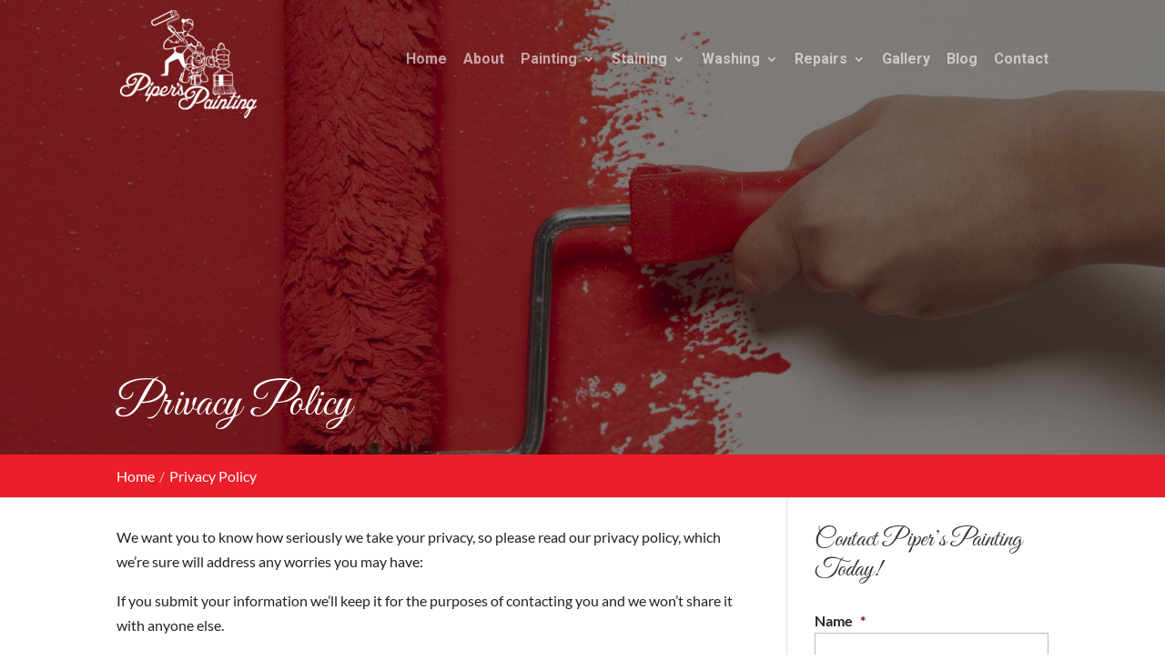

--- FILE ---
content_type: text/css; charset=UTF-8
request_url: https://piperspaintingtopsail.com/wp-content/plugins/divi-before-after/css/divi-before-after-admin.css?ver=6.6.4
body_size: -249
content:
/*
div[data-module_type="et_pb_background_plus"] .et_pb_options_tab_advanced {
	display: none !important;
}
*/
li.et_fb_before_after:before {
	content: '\27' !important;
}
.superfly-partial-support-override {
	background: red;
    position: relative;
    margin: -20px;
    padding: 60px 30px;
    border-radius: 4px;
    background-image: url(https://madebysuperfly.com/wp-content/uploads/2019/11/mountains.png);
    background-size: cover;
    background-position: center;
    text-align: center;
}
.superfly-partial-support-override h3 {
	text-shadow: 0 2px 2px rgba(0,0,0,.15);
	color: #fff;
	font-weight: bold;
	line-height: 1.3;
}
.superfly-partial-support-override p {
	text-shadow: 0 2px 2px rgba(0,0,0,.15);
	color: #fff;
	font-weight: bold;
	line-height: 1.6;
}

--- FILE ---
content_type: text/css; charset=UTF-8
request_url: https://piperspaintingtopsail.com/wp-content/plugins/wj-xbrowser/dist/styles.css?ver=2.0.2
body_size: 2589
content:
.main-slider .et_pb_slide_description{width:60%;float:left;}.main-slider .et_pb_slide_title{font-size: 62px;}.about-section .et_pb_module_header{font-size:58px;}.services-section .title .et_pb_module_header{font-size:58px;}.services-section .boxes .et_pb_module_header{font-size:36px;}.tagline-section .et_pb_module_header{font-size:56px;}.gallery-section .et_pb_module_header{font-size:56px;}.entry-content h2{font-size:36px;line-height:1.2em!important;}.entry-content h4{font-size:28px;}#sidebar h4{font-size:28px;}#dc_text_box h1 {font-weight: normal!important;line-height:1.2em!important;}.dc_breadcrumbs{background-color:#ed1e29;color:#fff;}.dc_breadcrumbs a{color:#fff;}.white-brush-btn.et_pb_button {color: #000000!important;background-image: url(/wp-content/uploads/2020/07/iStock-120921395-wht.png)!important;background-color: rgba(0,0,0,0);background-size: contain;}.white-brush-btn.et_pb_button:hover {background-size: contain;background-position: center;background-repeat: no-repeat;background-blend-mode: normal;background-image: url(/wp-content/uploads/2020/07/iStock-120921395-gry.png)!important;background-color: rgba(0,0,0,0)!important;}.cst-service-blurb .et_pb_main_blurb_image {width: 70px;max-width: 70px;}.cst-service-blurb:hover {-webkit-transform: translateX(15px) translateY(0px) !important;-ms-transform: translateX(15px) translateY(0px) !important;transform: translateX(15px) translateY(0px) !important;}.cst-service-blurb {-webkit-transition: all 300ms ease 0ms;-o-transition: all 300ms ease 0ms;transition: all 300ms ease 0ms;}#logo {margin-top: 10px;max-width: 150px!important;width: 100%!important;max-height: inherit!important;}.gallery-page-section .modula .filters a {font-size: 20px;font-weight: 600;}.gallery-page-section .menu__list {padding-bottom: 0 !important;}.home #main-header, .home #top-header{background-color:#ed1e29!important;}.mobile_info, .mobile_box, .mobile_box_map, .top_phone{display: none;}@media (max-width: 1024px){.page-id-213986 .estimate-1, .page-id-213986 .estimate-2,.page-id-213986 .estimate-3, .page-id-213986 .estimate-4, .page-id-213986 .estimate-5{width:50%!important;margin:auto;}}@media (max-width: 1280px){#sidebar form ul.gform_fields li .ginput_recaptcha{transform:scale(0.63) !important;-webkit-transform:scale(0.63) !important;transform-origin:0 0;-webkit-transform-origin:0 0;}#sidebar div.lseo-operation-hours > ul.operation-hours > li{font-size: 13px !important;}}@media (max-width: 1288px){div.sidebar-form form ul.gform_fields li .ginput_recaptcha {transform: scale(.62);-webkit-transform: scale(.62);transform-origin: 0 0;-webkit-transform-origin: 0 0;}#top-menu li {padding-right: 14px;}}@media (max-width: 360px){.wj-catchall-child-en .panel {text-align: center !important;}.wj-catchall-child-en .thumbnail {float: none !important;display: block !important;text-align: center !important;}}@media (max-width: 480px){#dc_coverpic_image, #dc_coverpic_text_wrapper, #dc_coverpic_text_area_flex {height: 500px !important;}h1{font-size: 33px!important;}h2, h3{font-size: 28px!important;}h4, h5, h6{font-size: 22px!important;}body, div, p{font-size: 16px!important;}#et-footer-nav .container{width:100%;max-width:100%;min-width:100%;}#menu-footer-menu {display:block;width:100%;margin:0;padding:0;}#menu-footer-menu li{display:block;width:100%;padding:10px;border-bottom:1px solid rgba(0, 0, 0, 0.1);text-align:center;}#menu-footer-menu li:last-child{border-bottom:0;}#footer-widgets .footer-widget{margin-bottom: 30px !important;display:block;}.dc_cat_information {text-align: left !important;}form ul.gform_fields li .ginput_recaptcha{transform:scale(0.66);-webkit-transform:scale(0.66);transform-origin:0 0;-webkit-transform-origin:0 0;}.slider-pre p {font-size: 22px !important;}.main-slider .et_pb_module_heading, .about-section .et_pb_module_heading {font-size: 40px !important;}.contact-hp .et_pb_module_header {font-size: 30px !important;}.main-slider .ginput_container.ginput_recaptcha {transform: scale(0.63) !important;-webkit-transform: scale(0.63) !important;transform-origin: 0 0;-webkit-transform-origin: 0 0;}div.contact-hp {padding-left: 15px !important;padding-right: 15px !important;}.service-section .et_pb_module_heading, .gallery-home .et_pb_module_heading {font-size: 35px !important;}.service-section .et_pb_module_header {font-size: 30px !important;}.contact-section h2.et_pb_module_heading {font-size: 35px !important;}.service-section {padding-top: 0!important;}div#dc_text_box h1 {font-size: 33px !important;}.contactus_section .et_pb_code_0{padding-left:0px!important;padding-right:0px!important;}.wj-catchall-child-en .thumbnail {float:none!important;display:block!important;margin:10px auto!important;text-align:center!important;}.wj-catchall-child-en .panel {text-align:center!important;}.gform_legacy_markup_wrapper .gform_validation_errors>h2, .gform_wrapper.gravity-theme .gform_validation_errors>h2 {font-size: 18px!important;}.wj-catchall-child-en h3 {font-size:18px!important;}.et_pb_button {font-size:14px!important;}.relpost-block-column-layout{display:block!important;}.relpost-block-single {float:none!important;border-top: 1px solid #ddd;}.relpost-block-single-text {height:auto!important;}.dc_post_item_right h2.entry-title {font-size:26px!important;}#sidebar h4 {font-size: 28px !important;}.about-pre {font-size: 18px!important;}html body .modula>.filters ul.modula_menu__list {display: block!important;}html body .modula>.filters .modula_menu__item {display: block!important;}html body .modula>.filters.menu--antonio .modula_menu__link {min-width: 100%!important;}.relpost-block-container .relpost_card_title {font-size: 20px !important;}}@media (max-width: 601px){form ul.gform_fields li .ginput_recaptcha, .main-slider .ginput_recaptcha {transform:scale(0.69)!important;-webkit-transform:scale(0.69)!important;transform-origin:0 0;-webkit-transform-origin:0 0;}.main-slider .ginput_recaptcha {max-width: 190px!important;margin: auto;}#dc_text_box h1 {font-size: 45px !important;line-height: 1.2em !important;}img.alignright, img.alignleft {display: block !important;float: none!important;margin: 20px auto !important;}.contactus_section form .ginput_container.ginput_recaptcha, .wjp_form form .ginput_container.ginput_recaptcha {max-width: 210px!important;margin: auto;}}@media (max-width: 773px){.footer-widget:nth-child(n) {width: 100%!important;margin: 0 7.5% 3% 0 !important;text-align: center;}#footer-widgets .footer-widget .fwidget {width: 100%;}#footer-widgets .footer-widget li:before{opacity:0;}.footer-widget .vCard.vcard-left {text-align: center;}#footer-widgets .footer-widget:nth-child(n), #footer-widgets .footer-widget .fwidget {margin-bottom: 20px !important;}.archive .has-post-thumbnail .dc_post_item_left {max-width: 100% !important;}body.archive.category .et_pb_image_container img, body.archive.category .et_pb_post a img {height: auto !important;max-width: 320px !important;margin: auto !important;display: block !important;}body.archive.category .has-post-thumbnail .dc_post_item_left {max-width: 100%;}body.archive.category #main-content > .container > #content-area > #left-area > article {text-align: center !important;}#footer-widgets {padding: 75px 0 !important;}#footer-widgets .footer-widget li {padding: 0 !important;}.et_pb_gutters3.et_pb_footer_columns3 #footer-widgets div.footer-widget {width: 100% !important;}}@media (max-width: 980px){.contactus_section{padding-top: 0;}.contactus_section .et_pb_image{max-width: 100%!important;}.contactus_section .vCard,.contactus_section .et_pb_code_inner{text-align: center;}.contactus_section .et_pb_image img {max-width: 300px;width: 100%;}.contactus_section .et_pb_row {padding: 20px 0;padding-bottom: 0;}hr.formborder {float: none;}#sidebar {padding-top: 28px;}#dc_privacy_policy {float: none;text-align: center;}hr.formborder{margin:2% auto;float:none !important;}.wpcf7-form-control:not(.wpcf7-submit){width:100%;padding:7px !important;}.contact-page-text{margin-top:20px;}.grecaptcha-badge{bottom:15%;opacity:0.5;}.grecaptcha-badge:hover{opacity:1;}#et-footer-nav .container{width:100%;max-width:100%;min-width:100%;}#menu-footer-menu, #menu-footer-articles, #menu-footer-article, #menu-main-menu {display:block;width:100%;margin:0;padding:0;}#menu-footer-menu li, #menu-footer-articles li, #menu-main-menu li, #menu-footer-article li{display:block;width:100%;padding:10px;border-bottom:1px solid rgba(0, 0, 0, 0.05);text-align:center;}#menu-footer-menu li:last-child, #menu-footer-articles li:last-child, #menu-main-menu li:last-child, #menu-footer-article li:last-child{border-bottom:0;}#footer-widgets .footer-widget{margin-bottom: 30px !important;display:block;}.et_mobile_menu{left: auto;right: 0;width: 100%;padding: 1%;text-align:left;}.et_mobile_menu li:last-child a{border-bottom:0;}.et_mobile_menu li a br{display:none;}.et_mobile_menu {border-color:#FFF !important;}.wpcf7-form-control{width:100% !important;max-width:100% !important;min-width:100% !important;padding:7px;display:block;}div.et_pb_tabsul.et_pb_tabs_controls li a{padding: 10px 20px 10px;}h1.entry-title.main_title{margin-bottom: 20px;}#sidebar form .gform_body ul.gform_fields li .ginput_container input[type="tel"],#sidebar form .gform_body ul.gform_fields li .ginput_container input[type="text"],#sidebar form .gform_body ul.gform_fields li .ginput_container input[type="password"],#sidebar form .gform_body ul.gform_fields li .ginput_container input[type="email"],#sidebar form .gform_body ul.gform_fields li .ginput_container input[type="number"],#sidebar form .gform_body ul.gform_fields li .ginput_container textarea{max-width:100%;width:100%;}.mobile_menu_bar:before {font-size: 42px;color: #fff;}#main-header .et_mobile_menu {background-color:#ED1E29!important;}.et_mobile_menu li a {color:#fff!important;}ul.et_mobile_menu li.menu-item-has-children .chevron:before {color:#fff!important;}#main-header div.container {width: 90% !important;}#et-top-navigation {padding-top: 65px!important;}.service-img .et_pb_image_wrap img {width:100%!important;}.service-section .et_pb_blurb_description,.service-section .et_pb_module_header {height:auto!important;}.main-slider .ginput_recaptcha {max-width:300px;margin:auto;}.main-slider .gform_wrapper.gravity-theme .gform_footer {display:block!important;text-align:center!important;}.about-pre {text-align:center!important;}.offer-title-row {margin-bottom: 0!important;}.et_pb_gutters3.et_pb_footer_columns3 div.footer-widget {width: 46.25% !important;}#main-footer {background-image:none!important;}#main-footer .footer-widget h4 {font-size: 30px!important;}.services.et-last-child .service-img {margin-bottom:0!important;}.services:hover .service-img .et_pb_image_wrap img {transform: unset!important;transform-origin: unset!important;transition:unset!important;}.mobile_info{display: block;background: #ed2120;color: #fff;text-transform: uppercase;position: fixed;bottom: 0;right: 0;left: 0;margin: auto;z-index:99999999;border-top:3px solid #fff;}.mobile_info td{text-align: center;padding: 5px;width: 980px;text-shadow: 1px 1px 4px rgba(0,0,0,0.8);font-size: 16px;font-weight: bold;cursor: pointer;}.mobile_box{position: fixed;right: 0;left: 0;top: 50%;transform: translateY(-50%);margin: auto;background: #fff;max-width: 230px;padding: 10px;text-align: center;z-index: 99999;box-shadow: 5px 5px 5px #000000;border-radius: 5px;}.mobile_box_map{position: fixed;right: 0;left: 0;top: 50%;transform: translateY(-50%);margin: auto;background: #fff;max-width: 230px;padding: 10px;text-align: center;z-index: 99999;box-shadow: 5px 5px 5px #000000;border-radius: 5px;}.mobile_btn{background: #ed2120;margin-bottom: 5px;padding: 5px;}.mobile_btn a{color: #ffffff;}.mobile_title{font-size: 18px;color: #000;font-weight: bold;}.mobile_hr{margin-top: 5px;margin-bottom: 10px;font-size: 14px;font-weight: bold;color: #000;}.close_btn{background: #000;color: #fff;padding: 2px 10px;border-radius: 30px;position: absolute;right: -10px;top: -15px;border: 3px solid #ed2120;cursor: pointer;}.mobile_map{padding: 5px 0;}.top_phone {font-size: 22px;position: fixed;top: 0;background: #ed2120;border-bottom: 3px solid #fff;left: 0;right: 0;max-width: 100%;z-index: 9999999;color: #fff;padding: 5px;display: block;text-align: center;}#main-header {margin-top: 33px;}#footer-bottom {padding: 15px 0 55px;}#footer-info a.top_phone:hover {opacity: 1!important;}.mobile_hr .heading {display:none!important;}}@media (max-width: 640px){.wjp_form .ginput_recaptcha, .contactus_section .ginput_recaptcha{max-width:300px;margin:auto;}#sidebar .ginput_container.ginput_recaptcha {max-width:190px;margin:auto;}}@media (max-width: 1152px){.contact-section .et_pb_module_heading {font-size:45px!important;}.offer-title-row .et_pb_text, .gallery-home .et_pb_text {width:100%!important;}}@media (max-width: 1200px){.offer-title-row {margin-bottom: 100px;}#sidebar .ginput_container.ginput_recaptcha {-webkit-transform: scale(0.63)!important;transform: scale(0.63)!important;transform-origin:0 0;-webkit-transform-origin:0 0;}}@media (max-width: 1250px){.contact-hp {width: 100%!important;padding-left:20px!important;padding-right:20px!important;}}@media (max-width: 1060px){#main-header .container {width: 95%!important;}}@media (max-width: 981px){.et_pb_gutters3.et_pb_footer_columns3 .footer-widget {width: 29.66% !important;}}@media (max-width: 990px){.open-time, .close-time {width: 68px!important;}}@media (max-width: 1000px){.dc_readmore_archive a {font-size: 14px!important;}}@media (max-width: 1095px){.archive .has-post-thumbnail .dc_post_item_right {width: 100%;margin-top: 15px;}}@media (max-width: 1120px){.page-id-213986 .gf_page_steps .gf_step .gf_step_label,.page-id-213986 .gf_page_steps .gf_step .gf_step_number {font-size:40px!important;}}@media (max-width: 1111px){.archive .has-post-thumbnail .dc_post_item_left {max-width: 100% !important;width: 300px !important;display: block !important;margin: 0 auto 15px !important;}.archive .has-post-thumbnail div.dc_post_item_right {width: 100% !important;}}@media (max-width: 767px){#footer-widgets .footer-widget:nth-child(n), #footer-widgets .footer-widget .fwidget {margin-bottom: 30px !important;}#text-7 .title, #recent-posts-3 .title {margin-top:20px;}}ul.et_mobile_menu{display:none;}ul.et_mobile_menu > li.menu-item-has-children{display:block;position:relative;}ul.et_mobile_menu > li.menu-item-has-children ul.sub-menu, ul.et_mobile_menu > li.menu-item-has-children ul.sub-menu > li{display:none;position:relative;}ul.et_mobile_menu > li.menu-item-has-children > a{padding-right:20px;}ul.et_mobile_menu li.menu-item-has-children .chevron{position:absolute;top:5px;right:10px;z-index:99;display:block;width:24px;height:32px;text-align:center;-webkit-transition: all 0.3s ease-in-out;-moz-transition: all 0.3s ease-in-out;-o-transition: all 0.3s ease-in-out;transition: all 0.3s ease-in-out;background-size:10px 10px;}ul.et_mobile_menu li.menu-item-has-children .chevron:before{content: '▼';display:block;-webkit-transition: all 0.3s ease-in-out;-moz-transition: all 0.3s ease-in-out;-o-transition: all 0.3s ease-in-out;transition: all 0.3s ease-in-out;}ul.et_mobile_menu li.menu-item-has-children .chevron.open:before{-webkit-transition: all 0.3s ease-in-out;-moz-transition: all 0.3s ease-in-out;-o-transition: all 0.3s ease-in-out;transition: all 0.3s ease-in-out;transform: rotate(180deg);}

--- FILE ---
content_type: text/css; charset=UTF-8
request_url: https://piperspaintingtopsail.com/wp-content/et-cache/global/et-divi-customizer-global.min.css?ver=1743551424
body_size: 3036
content:
body,.et_pb_column_1_2 .et_quote_content blockquote cite,.et_pb_column_1_2 .et_link_content a.et_link_main_url,.et_pb_column_1_3 .et_quote_content blockquote cite,.et_pb_column_3_8 .et_quote_content blockquote cite,.et_pb_column_1_4 .et_quote_content blockquote cite,.et_pb_blog_grid .et_quote_content blockquote cite,.et_pb_column_1_3 .et_link_content a.et_link_main_url,.et_pb_column_3_8 .et_link_content a.et_link_main_url,.et_pb_column_1_4 .et_link_content a.et_link_main_url,.et_pb_blog_grid .et_link_content a.et_link_main_url,body .et_pb_bg_layout_light .et_pb_post p,body .et_pb_bg_layout_dark .et_pb_post p{font-size:16px}.et_pb_slide_content,.et_pb_best_value{font-size:18px}body{color:#222222}.container,.et_pb_row,.et_pb_slider .et_pb_container,.et_pb_fullwidth_section .et_pb_title_container,.et_pb_fullwidth_section .et_pb_title_featured_container,.et_pb_fullwidth_header:not(.et_pb_fullscreen) .et_pb_fullwidth_header_container{max-width:1600px}.et_boxed_layout #page-container,.et_boxed_layout.et_non_fixed_nav.et_transparent_nav #page-container #top-header,.et_boxed_layout.et_non_fixed_nav.et_transparent_nav #page-container #main-header,.et_fixed_nav.et_boxed_layout #page-container #top-header,.et_fixed_nav.et_boxed_layout #page-container #main-header,.et_boxed_layout #page-container .container,.et_boxed_layout #page-container .et_pb_row{max-width:1760px}a{color:#ed1e29}#main-header,#main-header .nav li ul,.et-search-form,#main-header .et_mobile_menu{background-color:rgba(237,30,41,0)}#main-header .nav li ul{background-color:#ffffff}.nav li ul{border-color:#0a0000}.et_secondary_nav_enabled #page-container #top-header{background-color:rgba(237,30,41,0)!important}#et-secondary-nav li ul{background-color:rgba(237,30,41,0)}.et_header_style_centered .mobile_nav .select_page,.et_header_style_split .mobile_nav .select_page,.et_nav_text_color_light #top-menu>li>a,.et_nav_text_color_dark #top-menu>li>a,#top-menu a,.et_mobile_menu li a,.et_nav_text_color_light .et_mobile_menu li a,.et_nav_text_color_dark .et_mobile_menu li a,#et_search_icon:before,.et_search_form_container input,span.et_close_search_field:after,#et-top-navigation .et-cart-info{color:rgba(255,255,255,0.6)}.et_search_form_container input::-moz-placeholder{color:rgba(255,255,255,0.6)}.et_search_form_container input::-webkit-input-placeholder{color:rgba(255,255,255,0.6)}.et_search_form_container input:-ms-input-placeholder{color:rgba(255,255,255,0.6)}#main-header .nav li ul a{color:#ed1e29}#top-header,#top-header a,#et-secondary-nav li li a,#top-header .et-social-icon a:before{font-size:16px}#top-menu li a{font-size:16px}body.et_vertical_nav .container.et_search_form_container .et-search-form input{font-size:16px!important}#top-menu li.current-menu-ancestor>a,#top-menu li.current-menu-item>a,#top-menu li.current_page_item>a{color:#ffffff}#main-footer{background-color:#ed1e29}#main-footer .footer-widget h4,#main-footer .widget_block h1,#main-footer .widget_block h2,#main-footer .widget_block h3,#main-footer .widget_block h4,#main-footer .widget_block h5,#main-footer .widget_block h6{color:#ffffff}.footer-widget li:before{border-color:#ffffff}#footer-widgets .footer-widget li:before{top:10.6px}#et-footer-nav{background-color:#ee0113}.bottom-nav,.bottom-nav a,.bottom-nav li.current-menu-item a{color:#ffffff}#et-footer-nav .bottom-nav li.current-menu-item a{color:#ffffff}#footer-bottom{background-color:#ce0000}#footer-info,#footer-info a{color:#ffffff}#main-header{box-shadow:none}.et-fixed-header#main-header{box-shadow:none!important}body .et_pb_button{font-size:16px;background-color:#ed1e29;border-width:0px!important;border-radius:0px}body.et_pb_button_helper_class .et_pb_button,body.et_pb_button_helper_class .et_pb_module.et_pb_button{color:#ffffff}body .et_pb_button:after{font-size:25.6px}body .et_pb_bg_layout_light.et_pb_button:hover,body .et_pb_bg_layout_light .et_pb_button:hover,body .et_pb_button:hover{color:#000000!important;background-color:#dddddd;border-radius:0px}@media only screen and (min-width:981px){#main-footer .footer-widget h4,#main-footer .widget_block h1,#main-footer .widget_block h2,#main-footer .widget_block h3,#main-footer .widget_block h4,#main-footer .widget_block h5,#main-footer .widget_block h6{font-size:30px}.et_header_style_left #et-top-navigation,.et_header_style_split #et-top-navigation{padding:58px 0 0 0}.et_header_style_left #et-top-navigation nav>ul>li>a,.et_header_style_split #et-top-navigation nav>ul>li>a{padding-bottom:58px}.et_header_style_split .centered-inline-logo-wrap{width:115px;margin:-115px 0}.et_header_style_split .centered-inline-logo-wrap #logo{max-height:115px}.et_pb_svg_logo.et_header_style_split .centered-inline-logo-wrap #logo{height:115px}.et_header_style_centered #top-menu>li>a{padding-bottom:21px}.et_header_style_slide #et-top-navigation,.et_header_style_fullscreen #et-top-navigation{padding:49px 0 49px 0!important}.et_header_style_centered #main-header .logo_container{height:115px}#logo{max-height:95%}.et_pb_svg_logo #logo{height:95%}.et_fixed_nav #page-container .et-fixed-header#top-header{background-color:rgba(237,30,41,0)!important}.et_fixed_nav #page-container .et-fixed-header#top-header #et-secondary-nav li ul{background-color:rgba(237,30,41,0)}.et-fixed-header#main-header,.et-fixed-header#main-header .nav li ul,.et-fixed-header .et-search-form{background-color:#ffffff}.et-fixed-header #top-menu a,.et-fixed-header #et_search_icon:before,.et-fixed-header #et_top_search .et-search-form input,.et-fixed-header .et_search_form_container input,.et-fixed-header .et_close_search_field:after,.et-fixed-header #et-top-navigation .et-cart-info{color:rgba(255,255,255,0.6)!important}.et-fixed-header .et_search_form_container input::-moz-placeholder{color:rgba(255,255,255,0.6)!important}.et-fixed-header .et_search_form_container input::-webkit-input-placeholder{color:rgba(255,255,255,0.6)!important}.et-fixed-header .et_search_form_container input:-ms-input-placeholder{color:rgba(255,255,255,0.6)!important}.et-fixed-header #top-menu li.current-menu-ancestor>a,.et-fixed-header #top-menu li.current-menu-item>a,.et-fixed-header #top-menu li.current_page_item>a{color:#ffffff!important}}@media only screen and (min-width:2000px){.et_pb_row{padding:40px 0}.et_pb_section{padding:80px 0}.single.et_pb_pagebuilder_layout.et_full_width_page .et_post_meta_wrapper{padding-top:120px}.et_pb_fullwidth_section{padding:0}}	h1,h2,h3,h4,h5,h6{font-family:'Great Vibes',handwriting}body,input,textarea,select{font-family:'Lato',Helvetica,Arial,Lucida,sans-serif}#main-header,#et-top-navigation{font-family:'Roboto',Helvetica,Arial,Lucida,sans-serif}body #page-container #sidebar{width:28%}body #page-container #left-area{width:72%}.et_right_sidebar #main-content .container:before{right:28%!important}.et_left_sidebar #main-content .container:before{left:28%!important}h4.hoop{font-weight:bold;display:block;margin-top:10px;margin-bottom:5px;border-top:2px solid #CCC;padding-top:10px}#reply-title .post-title{display:block;font-size:15px;font-weight:normal}.et_pb_post a.thumb-post img{width:150px!important;max-width:150px!important;height:150px!important;object-fit:cover;object-position:center}.et_pb_post .entry-content{padding-top:0}#et-top-navigation{padding-left:0!important}#sidebar input[type=text],#sidebar input[type=tel],#sidebar input[type=email],#sidebar input[type=password],#sidebar input.text,#sidebar input.title,#sidebar textarea,#sidebar select{max-width:300px;width:100%}.open-time,.close-time{width:70px;text-align:left}.dc_breadcrumbs span.bc-seperator{display:inline-block;padding-left:5px;padding-right:5px}.dc_breadcrumbs span.bc-seperator:before{content:'/';color:#BBB}#main-content .container{padding-top:30px}ul.gform_fields li .ginput_container input:not([type="checkbox"]):not([type="radio"]){width:100%}#sidebar form .gform_body ul.gform_fields li{margin-top:5px;border:0!important;padding:0!important}#sidebar form .gform_body ul.gform_fields li .ginput_container{margin-top:0;padding:0}#sidebar form .gform_footer{margin-top:0;padding:0}#sidebar form ul.gform_fields li .ginput_recaptcha{transform:scale(0.80);-webkit-transform:scale(0.80);transform-origin:0 0;-webkit-transform-origin:0 0}form .gform_footer [type="submit"]{display:inline-block}form .gform_footer [type="submit"]:hover{}.gform_fields li.gfield.gfield_error.gfield_contains_required,.gfield_description.validation_message,.gform_wrapper li.gfield.gfield_error{border:0!important;padding:0!important;margin:0!important;background-color:transparent!important}.gform_wrapper .gfield_description.validation_message{padding-top:0!important;margin:0!important}.gform_wrapper>form>.validation_error{display:none!important}.gform_wrapper .gform_footer.top_label{margin:10px 0;padding:0}body .gform_wrapper .top_label div.ginput_container{padding-top:0!important}.gform_footer .gform_button{cursor:pointer!important}#main-footer div.lseo-social-network>a{width:35px;height:35px;padding:7px;border-radius:50%;background:rgba(255,255,255,0.1)}.p-rating{color:#ffe000}.wjp_btn_con .button_holder span{color:#222!important}.wjp_btn_con .button_holder{background-color:transparent!important;border-width:2px!important;border-color:#222!important}div.wjp_container .wjp_form .gform_button{text-decoration:none;padding:.3em 1em!important;font-size:16px!important;border-width:2px!important;border-style:solid;border-color:#222!important;cursor:pointer;border-radius:3px!important;color:#222!important}.wjp_form .gform_footer [type="submit"]{background:transparent!important}.info_graphic .et_pb_image img{object-fit:cover;object-position:top}.info_graphic .et_pb_image_wrap{max-width:100%;height:420px;overflow:hidden}.info_graphic .et_overlay{z-index:99;opacity:1}.info_graphic .et_overlay:hover:before{margin-top:50%!important}.focus-intro h2,.focus-mid-content h2,.focus-testimonial-section h2{font-weight:700;font-size:34px;color:#333}.cta-first h2,.cta-second h2{font-weight:700;font-size:34px;color:#fff!important}.cta-first,.cta-second{background:#f7901f}.focus-services-blurbs h3,.focus-video-section h3,.fpp-gallery h3,.focus-infographic-section h3,.focus-catch-all-section h3,.p-name{font-weight:700;font-size:30px;color:#333}.focus-blurbs h3{font-size:28px}.focus-testimonial-section .h-review .p-rating{color:#ecda3c;font-size:24px;display:block;padding-bottom:50px}.focus-testimonial-section .h-review .dt-published sup{font-size:10px}.focus-testimonial-section .h-review blockquote{margin:0;padding-left:0;border-left:0 solid}.focus-testimonial-section .h-review .dt-published{display:none}.focus-testimonial-section .h-review h1{font-size:32px}.focus-testimonial-section .h-review .e-content{font-style:italic;font-size:18px;max-width:880px;margin:auto}.focus-testimonial-section .h-review .p-author{margin-top:30px;font-weight:bold;font-size:18px;color:#333}.info_graphic .et_pb_image_1{width:80%!important}img.mfp-img{max-height:100%!important}.choose-image{min-height:350px}.fpp-gallery .et_pb_gallery .et_pb_grid_item{width:32%!important;margin:0 1% 7.47% 0!important}@media screen and (max-width:980px){.focus-services-blurbs .et_pb_blurb_description,.focus-services-blurbs .et_pb_module_header{height:auto!important}.focus-services-blurbs .et_pb_blurb_content{max-width:100%!important}}@media screen and (max-width:767px){.fpp-gallery .et_pb_gallery_0.et_pb_gallery .et_pb_gallery_item{width:100%!important;margin-right:3px!important;margin-bottom:15px!important;text-align:center}.fpp-gallery.et_pb_gallery_items{max-width:300px;margin:auto}}@media screen and (max-width:601px){.fpp-gallery .et_gallery_item{float:none!important;width:100%!important;text-align:center}}@media screen and (max-width:480px){.focus-intro h2,.focus-mid-content h2,.focus-testimonial-section h2{font-size:25px!important}.wjp_btn_con .button_holder{font-size:16px!important}.focus-testimonial-section .et_pb_cta_2{padding-left:0!important;padding-right:0!important}.cta-first .et_pb_promo_description,.cta-second .et_pb_promo_description{padding-bottom:0!important}.cta-first div.et_pb_promo,.cta-second div.et_pb_promo{padding-left:0!important;padding-right:0!important}}.info_graphic .et_pb_image_1{width:80%!important}img.mfp-img{max-height:100%!important}.choose-image{min-height:350px}.relpost-thumb-wrapper{margin-top:35px}.relpost-block-single{border:1px solid #dddddd! important}#footer-info{float:none!important}.lseo-contact-card abbr[title]{text-decoration:none}.relpost-block-single{border:1px solid #dddddd! important}.gform_wrapper form li:not(.gf_left_half):not(.gf_left_third):not(.gf_middle_third){padding-right:0!important}.et-social-youtube{display:none!important}#top-header .et-social-icons li img{margin-bottom:-2px;width:20px}#et-info{width:100%}#top-header .et-social-icons{float:right!important}@media(max-width:1111px){.archive .has-post-thumbnail div.dc_post_item_right{width:calc(100% - 225px)}}.faq_content h3{font-weight:700;font-size:30px;color:#333}.faq_content h3{padding-bottom:20px}.faq_accordion h5{font-size:28px;line-height:1.2em}.faq_accordion .et_pb_module{margin-bottom:20px!important}.focus_content h2{font-weight:700;font-size:35px;color:#333}.wjp_btn_con .button_holder{background-color:#1C376E!important}.wjp_btn_con .button_holder span{color:white!important}.main-slider{background-size:initial;background-position:bottom center;background-image:url(https://b1913670.smushcdn.com/1913670/wp-content/uploads/2020/07/painting_service_17.png?lossy=0&strip=0&webp=1);background-color:#ed1e29}.main-slider .gform_wrapper.gravity-theme .gfield_label{display:inline-block;font-size:16px;font-weight:700;margin-bottom:8px;padding:0;float:left}.main-slider .gform_required_legend{display:none}.et_pb_cta_0.et_pb_promo{background-color:rgba(255,255,255,0.2);border-radius:20px;overflow:hidden;padding-bottom:0px!important;backdrop-filter:blur(10px);box-shadow:0 4px 6px rgba(0,0,0,0.1);border:1px solid rgba(255,255,255,0.3)}body .et_pb_button{color:#ffffff!important;background-size:cover;background-repeat:no-repeat;background-position:center;background-blend-mode:normal;background-image:url(/wp-content/uploads/2020/07/iStock-120921395-130.png);background-color:rgba(0,0,0,0)}body .et_pb_button:hover{color:#222!important;background-repeat:no-repeat;background-blend-mode:normal;background-image:url(/wp-content/uploads/2020/07/iStock-120921395-gry.png);background-color:rgba(0,0,0,0)!important}form .gform_footer [type="submit"]{color:#ffffff!important;background-size:cover;background-repeat:no-repeat;background-position:center;background-blend-mode:normal;background-image:url(/wp-content/uploads/2020/07/iStock-120921395-130.png);background-color:rgba(0,0,0,0)}form .gform_footer [type="submit"]:hover{color:#222!important;background-repeat:no-repeat;background-blend-mode:normal;background-image:url(/wp-content/uploads/2020/07/iStock-120921395-gry.png);background-color:rgba(0,0,0,0)}.services{position:relative}.service-img{position:relative;overflow:hidden}.service-img .et_pb_image_wrap{position:relative;display:block}.service-img .et_pb_image_wrap img{transition:transform 0.3s ease-in-out;object-fit:cover;width:100%;height:100%}.services:hover .service-img .et_pb_image_wrap img{transform:scale(1.1);transform-origin:center center}.service-img .et_pb_image_wrap::before{content:'';position:absolute;top:0;left:0;right:0;bottom:0;background-color:rgba(0,0,0,0.5);opacity:1;transition:background-color 0.3s ease-in-out;z-index:1}.et_pb_blurb{position:relative;z-index:2}#main-footer{position:relative;background-image:url('/wp-content/uploads/2025/01/New-Project-2025-01-30T111108.132.jpg');background-size:cover;background-position:center}.dc_cat_information{display:none}#et-main-area .dc_cat_information{display:block!important}#main-content>.container>#content-area>#left-area>article{min-height:auto}.page-id-5761 div.lseo-social-network>a{width:35px;height:35px;padding:7px;border-radius:50%;background:#ce0000}.service-img .et_pb_image_wrap{height:350px}.dc_post_item_right .entry-title{line-height:1.2em!important}#main-footer .container{max-width:1580px!important}.nav li li ul{left:260px}#main-footer .footer-widget h4,#sidebar h4{line-height:1.2em!important}.relpost-block-container .relpost_card_title{line-height:1.3em!important;font-family:'Lato',Helvetica,Arial,Lucida,sans-serif!important}.gform_legacy_markup_wrapper .gform_validation_errors>h2,.gform_wrapper.gravity-theme .gform_validation_errors>h2{font-size:18px!important}.entry-content h3{font-size:30px}